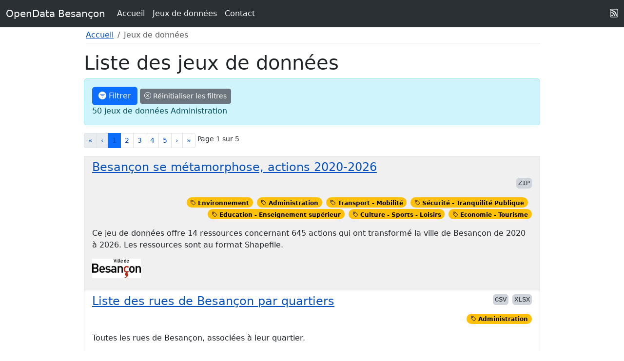

--- FILE ---
content_type: text/html; charset=UTF-8
request_url: https://data.grandbesancon.fr/opendata/dataset/list/nouvelle/recherche/domaine/Administration/page/1/partialCounter/0/partialTotalCount/0
body_size: 4886
content:
<!DOCTYPE html><html lang="fr" class="h-100"><head><meta charset="utf-8" /><meta name="viewport" content="width=device-width, initial-scale=1"><title>Liste des jeux de données - Administration - OpenData Besançon</title><link rel="alternate" type="application/rss+xml" title="jeux de données (RSS)" href="/opendata/index/rss" /><link rel="alternate" type="application/atom+xml" title="jeux de données (Atom)" href="/opendata/index/atom" /><style>
a{color:#0752bd !important}
/*a:hover{background-color:#f5f5a3 !important;color:#000 !important}*/
/*h1 small,h2 small{color:#333 !important}
ul.breadcrumb, dt,th,.trame{font-family: 'Open Sans', sans-serif;}*/
@font-face {
font-family: 'Poppins';
font-style: normal;
font-weight: normal;
src: local('Poppins'), url('/fonts/Poppins/Poppins-Regular.woff') format('woff');
}
.nav-link:hover{text-decoration:underline;}
a.list-group-item:hover{text-decoration:underline;}
.nav li a:hover div.badge{text-decoration:underline}

a.nav-link:focus,a.nav-link:hover{border:2px solid #fcc108 !important;}

</style><link href="/bootstrap5/css/bootstrap.min.css" media="screen" rel="stylesheet" type="text/css" >
<link href="/img/bootstrap-icons/font/bootstrap-icons.min.css" media="screen" rel="stylesheet" type="text/css" >
<link href="/img/gbm48.png" rel="shortcut icon" type="image/png" ><script src="/js/jquery-1.11.3.min.js"></script>
<script src="/js/jquery-ui-1.10.3.custom.min.js"></script>
<script defer="defer" src="/js/appli.min.js"></script>
<script src="/tarteaucitron/tarteaucitron.min.js"></script>

<script>
tarteaucitron.init({
"privacyUrl":"","hashtag":"#tarteaucitron","cookieName":"tarteaucitron","orientation":"top","showAlertSmall":false,"cookieslist":false,
"adblocker":false,"AcceptAllCta":true,"highPrivacy":false,"handleBrowserDNTRequest":false,"removeCredit":false,"moreInfoLink":true,"showIcon": false,
"useExternalCss":false});
tarteaucitron.user.matomoId=8;
tarteaucitron.user.matomoHost="https://webstats.grandbesancon.fr/";
(tarteaucitron.job=tarteaucitron.job || []).push('matomo');
$(document).ready(function(){
    window.addEventListener('tac.close_panel', function(e) {
        $("#lnkCook").focus(); // @FIXME pas si on vient de la page mentions légales
    });
});
    </script></head><body class="d-flex flex-column h-100">

<nav class="fr-container hidden-print" role="navigation" aria-label="Accès rapide">
<ul class="visually-hidden-focusable"">
<li><a class="fr-link" href="#maincontent">Contenu</a></li>
<li><a class="fr-link" href="#mainnav">Menu</a></li>
<!--   <li><a class="fr-link" href="#header-search">Recherche</a></li>  -->
<li><a class="fr-link" href="#mainfooter">Pied de page</a></li>
</ul>
</nav>
<nav class="navbar bg-dark navbar-expand-lg bg-body-tertiary" aria-label="Navigation principale dans les pages" data-bs-theme="dark">
    <div class="container-fluid">
        <a class="navbar-brand text-white" href="#">OpenData Besançon</a>
        <button class="navbar-toggler" type="button" data-bs-toggle="collapse" data-bs-target="#navbarSupportedContent" aria-controls="navbarSupportedContent" aria-expanded="false" aria-label="Toggle navigation">
            <span class="navbar-toggler-icon"></span>
        </button>
        <div class="collapse navbar-collapse" id="navbarSupportedContent">
            <ul class="navbar-nav me-auto mb-2 mb-lg-0">
                <li class="nav-item"><a class="nav-link text-white" href="/">Accueil</a></li>
                <li class="nav-item">
                    <a class="nav-link text-white active " href="/opendata/dataset/list">Jeux de données</a>
                </li>
                <li class="nav-item">
                    <a class="nav-link text-white " href="/contact">Contact</a>
                </li>
                
</ul>
            <div class="d-flex"><a href="/opendata/index/rss" class="nav-link text-white" title="Flux RSS"><i class="bi bi-rss" aria-label="Flux RSS"></i></a></div>
        </div>
    </div>
</nav>
<main class="flex-shrink-0 container-fluid col-lg-9" xclass="container-fluid col-lg-9 mx-auto p-3 XXpy-md-5"><div id="maincontent" class="xcol-md-12 Xcol-lg-10"><div class="pt-1 ps-1"><nav role="navigation" aria-label="Fil d'ariane"><ol class="breadcrumb pb-1 border-bottom">
           <li class="breadcrumb-item"><a href="/">Accueil</a></li><li class="breadcrumb-item active" aria-current="page">Jeux de données</li></ol></nav></div><h1>Liste des jeux de données</h1><div class="alert alert-info"><button class="btn btn-primary" type="button" data-bs-toggle="offcanvas" data-bs-target="#offcanvasFiltre" aria-controls="offcanvasFiltre" aria-label="Afficher un formulaire permettant de filtrer selon certains critères pour n'afficher que certains jeux de données">
   <i class="bi bi-filter-circle-fill" aria-hidden="true"></i> Filtrer
</button> <a href="/opendata/dataset/list/nouvelle/recherche" class="btn btn-secondary btn-sm text-white" title="Effacer le filtre et voir tous les jeux de données" role="button"><i class="bi bi-x-circle" aria-hidden="true"></i> Réinitialiser les filtres</a><div>50 jeux de données <div class="label label-warning" style="display:inline"><span class="glyphicon glyphicon-tag" aria-hidden="true"></span> Administration</div></div></div><div class="list-group"><nav><ul class="pagination pagination-sm float-start"><li class="d-print-none page-item disabled"><a href="#" class="page-link">&laquo;</a></li><li class="d-print-none page-item disabled"><a href="#" class="page-link">&lsaquo;</a></li><li class="d-print-none page-item active"><a href="/opendata/dataset/list/nouvelle/recherche/domaine/Administration/page/1/partialCounter/0/partialTotalCount/0" class="page-link">1</a></li><li class="d-print-none page-item "><a href="/opendata/dataset/list/nouvelle/recherche/domaine/Administration/page/2/partialCounter/0/partialTotalCount/0" class="page-link">2</a></li><li class="d-print-none page-item "><a href="/opendata/dataset/list/nouvelle/recherche/domaine/Administration/page/3/partialCounter/0/partialTotalCount/0" class="page-link">3</a></li><li class="d-print-none page-item "><a href="/opendata/dataset/list/nouvelle/recherche/domaine/Administration/page/4/partialCounter/0/partialTotalCount/0" class="page-link">4</a></li><li class="d-print-none page-item "><a href="/opendata/dataset/list/nouvelle/recherche/domaine/Administration/page/5/partialCounter/0/partialTotalCount/0" class="page-link">5</a></li><li class="d-print-none page-item"><a href="/opendata/dataset/list/nouvelle/recherche/domaine/Administration/page/2/partialCounter/0/partialTotalCount/0" class="page-link" title="Page suivante">&rsaquo;</i></a></li><li class="d-print-none page-item"><a href="/opendata/dataset/list/nouvelle/recherche/domaine/Administration/page/5/partialCounter/0/partialTotalCount/0" class="page-link" title="Dernière page">&raquo;</a></li></ul><div class="float-start ms-1"><small>Page 1 sur 5</small></div><div class="clearfix"></div></nav>
<div class="list-group-item" style="background-color:#f0f0f0"><h2 class="float-start h4"><a href="/opendata/dataset/actions2026">Besançon se métamorphose, actions 2020-2026</a></h2><div class="float-end text-end"><small><ul class="list-inline" aria-label="Liste de formats des ressources"><li class="list-inline-item bg-dark-subtle ps-1 pe-1 rounded"><samp class="label label-default">ZIP</samp></li></ul></small><ul class="list-inline"><li class="list-inline-item"><div class="badge rounded-pill text-bg-warning"><i class="bi bi-tag" aria-hidden="true"></i> Environnement</div></li><li class="list-inline-item"><div class="badge rounded-pill text-bg-warning"><i class="bi bi-tag" aria-hidden="true"></i> Administration</div></li><li class="list-inline-item"><div class="badge rounded-pill text-bg-warning"><i class="bi bi-tag" aria-hidden="true"></i> Transport - Mobilité</div></li><li class="list-inline-item"><div class="badge rounded-pill text-bg-warning"><i class="bi bi-tag" aria-hidden="true"></i> Sécurité - Tranquilité Publique</div></li><li class="list-inline-item"><div class="badge rounded-pill text-bg-warning"><i class="bi bi-tag" aria-hidden="true"></i> Education - Enseignement supérieur</div></li><li class="list-inline-item"><div class="badge rounded-pill text-bg-warning"><i class="bi bi-tag" aria-hidden="true"></i> Culture - Sports - Loisirs</div></li><li class="list-inline-item"><div class="badge rounded-pill text-bg-warning"><i class="bi bi-tag" aria-hidden="true"></i> Economie - Tourisme</div></li></ul></div><div class="clearfix"></div><div><p>Ce jeu de données offre 14 ressources concernant 645 actions qui ont transformé la ville de Besançon de 2020 à 2026. Les ressources sont au format Shapefile.</p><p><img src="/img/vb300.jpg" class="img-fluid" style="max-width:100px" alt="Ville de Besançon"</p></div></div><div class="list-group-item" style="background-color:#fff"><h2 class="float-start h4"><a href="/opendata/dataset/rueQuartiers">Liste des rues de Besançon par quartiers</a></h2><div class="float-end text-end"><small><ul class="list-inline" aria-label="Liste de formats des ressources"><li class="list-inline-item bg-dark-subtle ps-1 pe-1 rounded"><samp class="label label-default">CSV</samp></li><li class="list-inline-item bg-dark-subtle ps-1 pe-1 rounded"><samp class="label label-default">XLSX</samp></li></ul></small><ul class="list-inline"><li class="list-inline-item"><div class="badge rounded-pill text-bg-warning"><i class="bi bi-tag" aria-hidden="true"></i> Administration</div></li></ul></div><div class="clearfix"></div><div><p>Toutes les rues de Besançon, associées à leur quartier.</p><p><img src="/img/vb300.jpg" class="img-fluid" style="max-width:100px" alt="Ville de Besançon"</p></div></div><div class="list-group-item" style="background-color:#f0f0f0"><h2 class="float-start h4"><a href="/opendata/dataset/AidesEntreprises">Aides aux entreprises</a></h2><div class="float-end text-end"><small><ul class="list-inline" aria-label="Liste de formats des ressources"><li class="list-inline-item bg-dark-subtle ps-1 pe-1 rounded"><samp class="label label-default"></samp></li></ul></small><ul class="list-inline"><li class="list-inline-item"><div class="badge rounded-pill text-bg-warning"><i class="bi bi-tag" aria-hidden="true"></i> Administration</div></li></ul></div><div class="clearfix"></div><div><p>Jeux de données des aides aux entreprise compilées au niveau national.</p><p><img src="/img/gb200.png" class="img-fluid" style="max-width:100px" alt="Grand Besançon Métropole"</p></div></div><div class="list-group-item" style="background-color:#fff"><h2 class="float-start h4"><a href="/opendata/dataset/tableauNominationsEquilibreesGrandBesancon">Grand Besançon Métropole - Tableau de déclaration relatif aux nominations équilibrées dans les emplois de Direction</a></h2><div class="float-end text-end"><small><ul class="list-inline" aria-label="Liste de formats des ressources"><li class="list-inline-item bg-dark-subtle ps-1 pe-1 rounded"><samp class="label label-default">PDF</samp></li></ul></small><ul class="list-inline"><li class="list-inline-item"><div class="badge rounded-pill text-bg-warning"><i class="bi bi-tag" aria-hidden="true"></i> Administration</div></li></ul></div><div class="clearfix"></div><div><p>Publication annuelle du nombre de femmes et d'hommes nommés dans les emplois supérieurs, en application de l'article L.132-6-1 du code général de la fonction publique (article 3 de la loi n°2023-623 du 19 juillet 2023 visant à renforcer l'accès des femmes aux responsabilités dans la fonction publique).</p><p><img src="/img/gb200.png" class="img-fluid" style="max-width:100px" alt="Grand Besançon Métropole"</p></div></div><div class="list-group-item" style="background-color:#f0f0f0"><h2 class="float-start h4"><a href="/opendata/dataset/tableauNominationsEquilibreesVilleDeBesancon">Ville de Besançon - Tableau de déclaration relatif aux nominations équilibrées dans les emplois de Direction</a></h2><div class="float-end text-end"><small><ul class="list-inline" aria-label="Liste de formats des ressources"><li class="list-inline-item bg-dark-subtle ps-1 pe-1 rounded"><samp class="label label-default">PDF</samp></li></ul></small><ul class="list-inline"><li class="list-inline-item"><div class="badge rounded-pill text-bg-warning"><i class="bi bi-tag" aria-hidden="true"></i> Administration</div></li></ul></div><div class="clearfix"></div><div><p>Publication annuelle du nombre de femmes et d'hommes nommés dans les emplois supérieurs, en application de l'article L.132-6-1 du code général de la fonction publique (article 3 de la loi n°2023-623 du 19 juillet 2023 visant à renforcer l'accès des femmes aux responsabilités dans la fonction publique).</p><p><img src="/img/vb300.jpg" class="img-fluid" style="max-width:100px" alt="Ville de Besançon"</p></div></div><div class="list-group-item" style="background-color:#fff"><h2 class="float-start h4"><a href="/opendata/dataset/conseilsCCAS">Délibérations du CCAS de Besançon</a></h2><div class="float-end text-end"><small><ul class="list-inline" aria-label="Liste de formats des ressources"><li class="list-inline-item bg-dark-subtle ps-1 pe-1 rounded"><samp class="label label-default">XML</samp></li><li class="list-inline-item bg-dark-subtle ps-1 pe-1 rounded"><samp class="label label-default">CSV</samp></li></ul></small><ul class="list-inline"><li class="list-inline-item"><div class="badge rounded-pill text-bg-warning"><i class="bi bi-tag" aria-hidden="true"></i> Administration</div></li></ul></div><div class="clearfix"></div><div><p>Conseils et délibérations du CCAS</p><p><img src="/img/logo_ccas_2017_transparent_jaune-300x131.png" class="img-fluid" style="max-width:100px" alt="CCAS"</p></div></div><div class="list-group-item" style="background-color:#f0f0f0"><h2 class="float-start h4"><a href="/opendata/dataset/actesCCASBesancon">Actes du CCAS de Besançon</a></h2><div class="float-end text-end"><small><ul class="list-inline" aria-label="Liste de formats des ressources"><li class="list-inline-item bg-dark-subtle ps-1 pe-1 rounded"><samp class="label label-default">XML</samp></li></ul></small><ul class="list-inline"><li class="list-inline-item"><div class="badge rounded-pill text-bg-warning"><i class="bi bi-tag" aria-hidden="true"></i> Administration</div></li><li class="list-inline-item"><div class="badge rounded-pill text-bg-warning"><i class="bi bi-tag" aria-hidden="true"></i> Actes - Délibérations</div></li></ul></div><div class="clearfix"></div><div><p>L’ordonnance n° 2021-1310 du 7 octobre 2021 portant réforme des règles de publicité, d'entrée en vigueur et de conservation des actes pris par les collectivités territoriales et leurs groupements conduit les collectivités territoriales à publier de manière électronique leurs actes (arrêtés et décisions) pour les rendre exécutoires. Cette nouvelle publicité intervient  en lieu et place de l’affichage papier.  L’article L. 2131-12 du CGCT prévoit que les règles relatives à la publicité sous forme électronique des actes règlementaires et des actes ni règlementaires ni individuels des communes sont également applicables aux établissement publics communaux.</p><p><img src="/img/logo_ccas_2017_transparent_jaune-300x131.png" class="img-fluid" style="max-width:100px" alt="CCAS"</p></div></div><div class="list-group-item" style="background-color:#fff"><h2 class="float-start h4"><a href="/opendata/dataset/actesGrandBesancon">Actes de Grand Besançon Métropole</a></h2><div class="float-end text-end"><small><ul class="list-inline" aria-label="Liste de formats des ressources"><li class="list-inline-item bg-dark-subtle ps-1 pe-1 rounded"><samp class="label label-default">XML</samp></li></ul></small><ul class="list-inline"><li class="list-inline-item"><div class="badge rounded-pill text-bg-warning"><i class="bi bi-tag" aria-hidden="true"></i> Administration</div></li><li class="list-inline-item"><div class="badge rounded-pill text-bg-warning"><i class="bi bi-tag" aria-hidden="true"></i> Actes - Délibérations</div></li></ul></div><div class="clearfix"></div><div><p>L’ordonnance n° 2021-1310 du 7 octobre 2021 portant réforme des règles de publicité, d&#039;entrée en vigueur et de conservation des actes pris par les collectivités territoriales et leurs groupements conduit les collectivités territoriales à publier de manière électronique leurs actes (arrêtés et décisions) pour les rendre exécutoires. Cette nouvelle publicité intervient  en lieu et place de l’affichage papier.</p><p><img src="/img/gb200.png" class="img-fluid" style="max-width:100px" alt="Grand Besançon Métropole"</p></div></div><div class="list-group-item" style="background-color:#f0f0f0"><h2 class="float-start h4"><a href="/opendata/dataset/actesVilleDeBesancon">Actes de la Ville de Besançon</a></h2><div class="float-end text-end"><small><ul class="list-inline" aria-label="Liste de formats des ressources"><li class="list-inline-item bg-dark-subtle ps-1 pe-1 rounded"><samp class="label label-default">XML</samp></li></ul></small><ul class="list-inline"><li class="list-inline-item"><div class="badge rounded-pill text-bg-warning"><i class="bi bi-tag" aria-hidden="true"></i> Administration</div></li><li class="list-inline-item"><div class="badge rounded-pill text-bg-warning"><i class="bi bi-tag" aria-hidden="true"></i> Actes - Délibérations</div></li></ul></div><div class="clearfix"></div><div><p>L’ordonnance n° 2021-1310 du 7 octobre 2021 portant réforme des règles de publicité, d&#039;entrée en vigueur et de conservation des actes pris par les collectivités territoriales et leurs groupements conduit les collectivités territoriales à publier de manière électronique leurs actes (arrêtés et décisions) pour les rendre exécutoires. Cette nouvelle publicité intervient  en lieu et place de l’affichage papier.</p><p><img src="/img/vb300.jpg" class="img-fluid" style="max-width:100px" alt="Ville de Besançon"</p></div></div><div class="list-group-item" style="background-color:#fff"><h2 class="float-start h4"><a href="/opendata/dataset/vehiculesFaiblesEmissionsCCASBesancon">CCAS de Besançon - Part des véhicules à faibles émissions dans le renouvellement du parc</a></h2><div class="float-end text-end"><small><ul class="list-inline" aria-label="Liste de formats des ressources"><li class="list-inline-item bg-dark-subtle ps-1 pe-1 rounded"><samp class="label label-default">CSV</samp></li></ul></small><ul class="list-inline"><li class="list-inline-item"><div class="badge rounded-pill text-bg-warning"><i class="bi bi-tag" aria-hidden="true"></i> Environnement</div></li><li class="list-inline-item"><div class="badge rounded-pill text-bg-warning"><i class="bi bi-tag" aria-hidden="true"></i> Administration</div></li></ul></div><div class="clearfix"></div><div><p>Fichier d’échange relatif aux données de renouvellement des parcs de véhicules et la part de véhicules à faibles émissions parmi eux</p><p><img src="/img/logo_ccas_2017_transparent_jaune-300x131.png" class="img-fluid" style="max-width:100px" alt="CCAS"</p></div></div><nav><ul class="pagination pagination-sm float-start"><li class="d-print-none page-item disabled"><a href="#" class="page-link">&laquo;</a></li><li class="d-print-none page-item disabled"><a href="#" class="page-link">&lsaquo;</a></li><li class="d-print-none page-item active"><a href="/opendata/dataset/list/nouvelle/recherche/domaine/Administration/page/1/partialCounter/0/partialTotalCount/0" class="page-link">1</a></li><li class="d-print-none page-item "><a href="/opendata/dataset/list/nouvelle/recherche/domaine/Administration/page/2/partialCounter/0/partialTotalCount/0" class="page-link">2</a></li><li class="d-print-none page-item "><a href="/opendata/dataset/list/nouvelle/recherche/domaine/Administration/page/3/partialCounter/0/partialTotalCount/0" class="page-link">3</a></li><li class="d-print-none page-item "><a href="/opendata/dataset/list/nouvelle/recherche/domaine/Administration/page/4/partialCounter/0/partialTotalCount/0" class="page-link">4</a></li><li class="d-print-none page-item "><a href="/opendata/dataset/list/nouvelle/recherche/domaine/Administration/page/5/partialCounter/0/partialTotalCount/0" class="page-link">5</a></li><li class="d-print-none page-item"><a href="/opendata/dataset/list/nouvelle/recherche/domaine/Administration/page/2/partialCounter/0/partialTotalCount/0" class="page-link" title="Page suivante">&rsaquo;</i></a></li><li class="d-print-none page-item"><a href="/opendata/dataset/list/nouvelle/recherche/domaine/Administration/page/5/partialCounter/0/partialTotalCount/0" class="page-link" title="Dernière page">&raquo;</a></li></ul><div class="float-start ms-1"><small>Page 1 sur 5</small></div><div class="clearfix"></div></nav>
</div><div class="offcanvas offcanvas-start" tabindex="-1" id="offcanvasFiltre" aria-labelledby="Filtrer les jeux de données">
    <div class="offcanvas-header">
        <h2 class="offcanvas-title" id="offcanvasFiltreLabel">Filtres</h2>
        <button type="button" class="btn-close" data-bs-dismiss="offcanvas" aria-label="Fermer"></button>
    </div>
    <div class="offcanvas-body"><div>
<form action="/opendata/dataset/list" name="frmSearch" id="frmSearch" method="get"><div id="search-element" class="row"><div class="col-md-3 text-end"><label for="search" class="form-label">Filtre</label></div><div class="col-md-9"><input type="text" class="form-control" id="search" name="search" value="" aria-describedby="descrsearch"><div id="descrsearch" class="form-text">mot-clé</div></div></div><div id="organisation-element" class="row"><div class="col-md-3 text-end"><label for="organisation" class="form-label">Producteur</label></div><div class="col-md-9"><select class="form-select mt-2 mb-2" id="organisation" name="organisation"><option value="" selected>Choisir ...</option><option value="1">Grand Besançon Métropole</option><option value="2">Ville de Besançon</option><option value="3">CCAS</option><option value="23">Ginko (Keolis)</option><option value="43">Sispea</option><option value="63">CITIZ</option></select></div></div><div id="domaine-element" class="row"><div class="col-md-3 text-end"><label for="domaine" class="form-label">Domaine</label></div><div class="col-md-9"><select class="form-select mb-2" id="domaine" name="domaine"><option value="">Choisir ...</option><option value="7">Actes - Délibérations</option><option value="2" selected>Administration</option><option value="4">Citoyenneté - Solidarité</option><option value="28">Culture - Sports - Loisirs</option><option value="30">Economie - Tourisme</option><option value="27">Education - Enseignement supérieur</option><option value="6">Élections</option><option value="1">Environnement</option><option value="29">Sécurité - Tranquilité Publique</option><option value="5">S.I.G.</option><option value="3">Transport - Mobilité</option></select></div></div><div class="row"><div class="col-md-3 text-end"></div><div class="col-md-9"><button type="submit" id="rechercher" name="rechercher" class="btn btn-xs btn-primary">Rechercher</button></div></div></form><style>
.form-inline .form-control {
    display: inline-block;
    width: auto;
    vertical-align: middle;
}

.form-inline .form-group {
    display: inline-block;
    margin-bottom: 0;
    vertical-align: middle;
}
</style></div></div>
</div>
</div></main>

<div id="myAjcallModal" class="modal" data-bs-backdrop="static" tabindex="-1" aria-hidden="true">
    <div class="modal-dialog" id="myAjcallModalDlg">
        <div class="modal-content">
            <div class="modal-header">
                <h5 class="modal-title">Modal title</h5>
                <button type="button" class="btn-close" data-bs-dismiss="modal" aria-label="Close"></button>
            </div>
            <div class="modal-body" id="myAjcallModalBody">
                <div id="myAjcallModalContent"><div class="d-flex justify-content-center"><div class="spinner-border text-success" role="status"><span class="visually-hidden">Chargement ...</span></div><div class="ms-2">Chargement en cours</div></div></div>
            </div>
        </div>
    </div>
</div>

<footer class="footer mt-auto py-1 border-top" role="contentinfo">
<nav aria-label="Navigation de bas de page"><ul class="nav justify-content-center border-bottom">
<li class="nav-item"><a href="/accessibilite" class="nav-link px-2">Accessibilité : non conforme</a></li>
<li class="nav-item"><a href="#tarteaucitron" id="lnkCook" class="nav-link px-2" role="button">Cookies</a><li>
<li class="nav-item"><a href="/index/mentionslegales" class="nav-link px-2">Mentions légales</a><li>
<li class="nav-item"><a href="/plan-du-site" class="nav-link px-2">Plan du site</a><li>
</ul></nav>
<div class="text-center">
Nos autres sites : <a href="https://www.besancon.fr">www.besancon.fr</a> <a href="https://www.grandbesancon.fr">www.grandbesancon.fr</a></div>
</footer>
<script src="/js/popper.min.js"></script>
<script src="/bootstrap5/js/bootstrap.min.js"></script>
<script>$(document).ready(function(){
    const myAjcallModal = document.getElementById('myAjcallModal');
    if (myAjcallModal) {
        myAjcallModal.addEventListener('show.bs.modal', event => {
            const a = event.relatedTarget;
            var url = a.href;
            const title = a.getAttribute('data-bs-title');

            const modalTitle = myAjcallModal.querySelector('.modal-title');
            modalTitle.textContent = title;
            //const modalBodyInput = myAjcallModal.querySelector('.modal-body');

            const mySize = a.getAttribute('data-bs-size');
            $('#myAjcallModalDlg').addClass(mySize);


            var jqxhr = $.get(url, function(data) {
                $("#myAjcallModalContent").html(data);
            })
                .fail(function(xhr, status, error) {
                    $("#myAjcallModalContent").html('<div class="alert alert-danger">' + xhr.responseText + '</div>');
                });
        });
        myAjcallModal.addEventListener('hide.bs.modal', event => {
            $("#myAjcallModalContent").html('<div class="d-flex justify-content-center"><div class="spinner-border text-success" role="status"><span class="visually-hidden">Chargement ...</span></div><div class="ms-2">Chargement en cours</div></div>');
        });
    }
});
</script>
</body></html>
